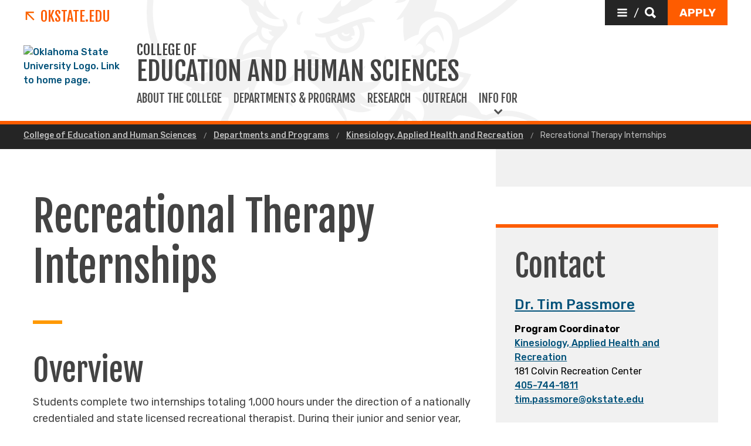

--- FILE ---
content_type: text/html; charset=UTF-8
request_url: https://education.okstate.edu/departments-programs/kinesiology-applied-health-recreation/recreational-therapy-internships.html
body_size: 10145
content:
<!DOCTYPE HTML><html lang="en">
   <head>
      <title>Recreational Therapy Internships | Oklahoma State University </title>
      <meta charset="UTF-8">
      <meta name="viewport" content="width=device-width, initial-scale=1">
      <meta name="Description" content="Recreational Therapy Internships">
      <meta name="Keywords" content="Recreational Therapy Internships">
      <meta property="og:image" content="">
      <meta property="og:image:secure_url" content="">
      <meta property="og:title" content="Recreational Therapy Internships - Oklahoma State University">
      <meta property="og:url" content="https://education.okstate.edu/departments-programs/kinesiology-applied-health-recreation/recreational-therapy-internships.html">
      <meta property="og:description" content="Recreational Therapy Internships">
      <meta property="og:site_name" content="">
      <meta property="og:type" content="website">
      <meta property="article:published_time" content="2021-03-09T21:03:45.495Z">
      <meta property="og:locale" content="en_us">
      <meta property="fb:admins" content="">
      <meta property="fb:app_id" content="1390635147893160">
      <meta property="twitter:card" content="summary_large_image">
      <meta property="twitter:url" content="https://education.okstate.edu/departments-programs/kinesiology-applied-health-recreation/recreational-therapy-internships.html">
      <meta property="twitter:title" content="Recreational Therapy Internships">
      <meta property="twitter:description" content="Recreational Therapy Internships">
      <meta property="twitter:image" content="">
      <meta property="twitter:image:alt" content="">
      <meta property="twitter:creator" content="">
      <meta property="twitter:site" content="">
      
<meta http-equiv="X-UA-Compatible" content="IE=edge" />
<!--favicos-->
<link
  rel="apple-touch-icon-precomposed"
  sizes="144x144"
  href="https://omni.okstate.edu/_resources_global/pattern-lab-v1/favicons/apple-touch-icon-144x144.png"
/>
<link
  rel="apple-touch-icon-precomposed"
  sizes="152x152"
  href="https://omni.okstate.edu/_resources_global/pattern-lab-v1/favicons/apple-touch-icon-152x152.png"
/>
<link
  rel="icon"
  type="image/png"
  href="https://omni.okstate.edu/_resources_global/pattern-lab-v1/favicons/favicon-32x32.png"
  sizes="32x32"
/>
<link
  rel="icon"
  type="image/png"
  href="https://omni.okstate.edu/_resources_global/pattern-lab-v1/favicons/favicon-16x16.png"
  sizes="16x16"
/>
<link
  rel="shortcut icon"
  href="//omni.okstate.edu/_resources_global/pattern-lab-v1/favicons/favicon.ico"
/>

<!-- Styles -->

<link
  rel="stylesheet"
  href="https://omni.okstate.edu/_resources_global/pattern-lab-v1/css/style.css?1762203914"
  media="all"
/>

<!-- Fonts -->
<link rel="preconnect" href="https://fonts.googleapis.com" />
<link
  rel="preconnect"
  href="https://fonts.gstatic.com"
  crossorigin="anonymous"
/>
<link
  href="https://fonts.googleapis.com/css2?family=Fjalla+One&amp;family=Open+Sans:ital,wght@0,400;0,700;1,400;1,700&amp;family=Raleway:ital,wght@0,300;0,400;0,700;1,300;1,400;1,700&amp;family=Roboto:ital,wght@0,100;0,300;0,400;0,500;0,700;0,900;1,100;1,300;1,400;1,500;1,700;1,900&amp;family=Rubik:wght@300;400;500;700;900&amp;display=swap"
  rel="preload"
  as="style"
/>

<link
  rel="stylesheet"
  href="https://fonts.googleapis.com/css2?family=Fjalla+One&amp;family=Open+Sans:ital,wght@0,400;0,700;1,400;1,700&amp;family=Raleway:ital,wght@0,300;0,400;0,700;1,300;1,400;1,700&amp;family=Roboto:ital,wght@0,100;0,300;0,400;0,500;0,700;0,900;1,100;1,300;1,400;1,500;1,700;1,900&amp;family=Rubik:wght@300;400;500;700;900&amp;display=swap"
  media="print"
  onload="this.media='all'"
/>

<noscript>
  <link
    rel="stylesheet"
    href="https://fonts.googleapis.com/css2?family=Fjalla+One&amp;family=Open+Sans:ital,wght@0,400;0,700;1,400;1,700&amp;family=Raleway:ital,wght@0,300;0,400;0,700;1,300;1,400;1,700&amp;family=Roboto:ital,wght@0,100;0,300;0,400;0,500;0,700;0,900;1,100;1,300;1,400;1,500;1,700;1,900&amp;family=Rubik:wght@300;400;500;700;900&amp;display=swap"
  />
</noscript>

<!-- Scripts -->

<script
  src="https://cdnjs.cloudflare.com/ajax/libs/jquery/3.6.1/jquery.min.js"
  defer
></script>
<script
  src="https://unpkg.com/jarallax@1.10.7/dist/jarallax.min.js"
  defer
></script>
<script
  src="https://unpkg.com/jarallax@1.10.7/dist/jarallax-video.min.js"
  defer
></script>
<script
  src="https://unpkg.com/jarallax@1.10.7/dist/jarallax-element.min.js"
  defer
></script>

<script
  src="https://omni.okstate.edu/_resources_global/pattern-lab-v1/js/omniupdate.js"
  defer
></script>
      <link rel="canonical" href="https://education.okstate.edu/departments-programs/kinesiology-applied-health-recreation/recreational-therapy-internships.html">
   </head>
   <body class="no-js show_back_to_top"><a href="#main-content" id="skip-nav-link" role="button" class="button skip-nav">Skip to main content</a>
      <header class="main-header--dark main-header--dark--alternate">
   <div class="main-header--dark__top-stripe"></div>
   <div class="main-header--dark__bg">
      <div class="main-header--dark__bg-image"></div>
   </div>
   <div class="main-header--dark__parent-links"><a class="main-nav__logo__link main-nav__parent-link" href="https://go.okstate.edu/">
         <div class="osu-logo"><img src="https://omni.okstate.edu/_resources_global/pattern-lab-v1/images/logo-vertical.svg" alt="OSU logo"></div>
         <div class="arrow-icon"><svg xmlns:xlink="http://www.w3.org/1999/xlink" role="img" class="icon" aria-hidden="true">
               <use xlink:href="#design--link-arrow"></use></svg>
            </div>
         <div>OKState.edu</div></a></div>
   <div class="main-header--dark__quickerlinks"></div>
   <div class="main-header--dark__secondary-buttons"><a href="#" role="button" class="button button--dark quicklinks-toggle" id="quicklinks-toggle">
         <div class="open-quicklinks"><svg xmlns:xlink="http://www.w3.org/1999/xlink" role="img" class="icon" aria-hidden="true">
               <use xlink:href="#design--menu-white"></use></svg>
            <div class="quicklinks-toggle-label">
               <div class="show-for-sr">Quicklinks</div>
               <div>/</div>
               <div class="show-for-sr">Search</div>
            </div><svg xmlns:xlink="http://www.w3.org/1999/xlink" role="img" class="icon" aria-hidden="true">
               <use xlink:href="#design--search-white"></use></svg>
            </div></a>
									<a href="https://go.okstate.edu/apply/" role="button"  class="button" id="apply-button"><span>Apply</span></a>								</div>
   <div class="main-header--dark__quicklinks-dropdown">
      <div class="main-nav-utility__container main-header--dark__quicklinks-dropdown__collapse">
         <div class="main-nav-utility__close-button"><a href="#" class="" id="utility-toggle"><span>Close</span><svg xmlns:xlink="http://www.w3.org/1999/xlink" role="img" class="icon" aria-hidden="true">
                  <use xlink:href="#design--nav-close"></use></svg></a></div>
         <div class="main-nav-utility__search">
            <div class="main-nav-search">
               <h2 class="main-nav-utility__heading">Search</h2>
               											<form class="search-bar" id="main-nav-search-form" action="https://search.okstate.edu">
<div class="search-bar__form">
<div class="input-group">
<input class="input-group-field" type="text" placeholder="Find what you're looking for..." name="q" id="site-search-input">					
<input id="site-search-url" type="hidden" name="site" value="https://education.okstate.edu/">
<div class="input-group-button">
<label for="site-search-input" class="show-for-sr">Search this site</label>
<input type="submit" class="button" value="Search" id="site-search">
</div>
</div>
</div><fieldset>
<legend class="show-for-sr">Search</legend>
<ul>
<li><label for="siteSearchRadio"><input id="siteSearchRadio" name="radio" type="radio" class="radio" data-results_page="https://search.okstate.edu" checked="checked">Search this site</label></li>
<li><label for="osuSearchRadio"><input id="osuSearchRadio" name="radio" type="radio" class="radio">All of Oklahoma State University</label></li>
</ul>
</fieldset></form>										
               <div class="link-group main-nav-search__links">
													<a href="https://directory.okstate.edu" class="">Directory</a><a href="https://go.okstate.edu/about-osu/a-z-index.html" class="">A-Z Site Index</a>												</div>
            </div>
         </div>
         <div class="main-nav-utility__quicklinks">
            <div class="main-nav-quicklinks">
               <h2 class="main-nav-quicklinks__heading">Quicklinks</h2>
               <div class="main-nav-quicklinks__container">
                  <div class="main-nav-quicklinks__column">
                     <h3 class="main-nav-quicklinks__links-headline">Logins</h3>
                     <ul class="link-group main-nav-quicklinks__links">
															<li><a href="https://my.okstate.edu" class="">myOKSTATE</a></li><li><a href="https://go.okstate.edu/email/" class="">Email</a></li><li><a href="https://okey.okstate.edu" class="">O-Key Account</a></li><li><a href="https://canvas.okstate.edu/" class="">Canvas</a></li>														</ul>
                  </div>
                  <div class="main-nav-quicklinks__column">
                     <h3 class="main-nav-quicklinks__links-headline">Academic Schedule</h3>
                     <ul class="link-group main-nav-quicklinks__links">
															<li><a href="https://registrar.okstate.edu/Academic-Calendar" class="">Academic Calendar</a></li><li><a href="http://catalog.okstate.edu/" class="">Catalog</a></li><li><a href="https://studentregistrationssb.okstate.edu/StudentRegistrationSsb/ssb/term/termSelection?mode=search&mepCode=OSU" class="">Class Schedule</a></li><li><a href="https://registrar.okstate.edu" class="">Registrar</a></li>														</ul>
                  </div>
                  <div class="main-nav-quicklinks__column">
                     <h3 class="main-nav-quicklinks__links-headline">Places & Departments</h3>
                     <ul class="link-group main-nav-quicklinks__links">
															<li><a href="https://universitystore.okstate.edu/" class="">Bookstore</a></li><li><a href="https://bursar.okstate.edu" class="">Bursar</a></li><li><a href="https://it.okstate.edu/" class="">IT Helpdesk</a></li><li><a href="https://library.okstate.edu" class="">Library</a></li><li><a href="https://parking.okstate.edu" class="">Parking & Transit</a></li><li><a href="https://union.okstate.edu" class="">Student Union</a></li>														</ul>
                  </div>
                  <div class="main-nav-quicklinks__column">
                     <h3 class="main-nav-quicklinks__trending-headline"><svg xmlns:xlink="http://www.w3.org/1999/xlink" role="img" class="icon" aria-hidden="true">
                           <use xlink:href="#design--bolt-ltorange"></use></svg>
                        Trending Now</h3>
                     <div class="main-nav-quicklinks__trending-links">
                        <div class="link-group">
																<a href="https://reslife.okstate.edu/registration/dates-deadlines/" class="">Reslife Dates and Deadlines</a><a href="https://events.okstate.edu" class="">OSU Events</a><a href="https://map.okstate.edu/?id=1842" class="">Campus Map</a>															</div>
                     </div>
                  </div>
               </div>
            </div>
         </div>
         <div class="main-nav-utility__footer-button"><a href="#" tabindex="-1" class="back-to-top"><span class="show-for-sr">Go back to top of page</span><svg xmlns:xlink="http://www.w3.org/1999/xlink" role="img" class="icon" aria-hidden="true">
                  <use xlink:href="#design--back-to-top"></use></svg></a></div>
      </div>
   </div>
   <div class="main-header--dark__logo"><a href="https://go.okstate.edu/">
									<img src="https://digitalassets.okstate.edu/m/5edd2b756cf31c9c/original/Logo-Web-Ready.svg" alt="Oklahoma State University Logo. Link to home page."/>								</a></div>
   <div class="main-header--dark__title"><a href="/">
         <h1 role="presentation">
            <div class="main-nav__superhead">College of</div>
            <div>Education and Human Sciences</div>
         </h1></a></div>
   <div class="main-header--dark__mobile-nav-toggle"><a href="#" class="open-toggle"><svg xmlns:xlink="http://www.w3.org/1999/xlink" role="img" class="icon" aria-hidden="true">
            <use xlink:href="#design--menu-icon"></use></svg><span class="show-for-sr">Open Main Menu</span></a><a href="#" class="close-toggle"><svg xmlns:xlink="http://www.w3.org/1999/xlink" role="img" class="icon" aria-hidden="true">
            <use xlink:href="#design--close-nav"></use></svg><span class="show-for-sr">Close Main Menu</span></a></div>
   <div class="main-header--dark__main-nav">
      <div class="main-nav__links"><a class="main-nav__link" href="/about/index.html">
            						About the college
            					</a> 
         				<a class="main-nav__link" href="/departments-programs/index.html">
            						Departments &amp; Programs
            					</a> 
         				<a class="main-nav__link" href="/research/index.html">
            						Research
            					</a> 
         				<a class="main-nav__link" href="/outreach/index.html">
            						Outreach
            					</a> 
         				
         <div class="dropdown-nav dropdown-alternate"><a href="#" class="main-nav__link main-nav__link--dropdown" data-dropdown-link="alternate">
               <div>Info for</div></a><ul class="dropdown-alternate__nav" data-dropdown-nav="alternate" data-dropdown-active="false">
               <li><a href="/undergraduate-students/index.html" class="main-nav__link">Undergraduate Students</a></li>
               <li><a href="/graduate-students/index.html" class="main-nav__link">Graduate Students</a></li>
               <li><a href="/faculty-staff-resources/index.html" class="main-nav__link">Faculty and Staff</a></li>
               <li><a href="/alumni/index.html" class="main-nav__link">Alumni</a></li>
            </ul>
         </div>
      </div>
   </div>
   <div class="main-header--dark__mobile-nav">
      <div class="main-header--dark__mobile-nav__collapse">
         <div class="tabs-content" data-tabs-content="tabs">
            <div class="tabs-panel main-nav-mobile-tabs__panel is-active" id="panel1">
               <div class="main-nav__links"><a class="main-nav__link" href="/about/index.html">
                     						About the college
                     					</a> 
                  				<a class="main-nav__link" href="/departments-programs/index.html">
                     						Departments &amp; Programs
                     					</a> 
                  				<a class="main-nav__link" href="/research/index.html">
                     						Research
                     					</a> 
                  				<a class="main-nav__link" href="/outreach/index.html">
                     						Outreach
                     					</a> 
                  				
                  <div class="dropdown-nav dropdown-alternate"><a href="#" class="main-nav__link main-nav__link--dropdown" data-dropdown-link="alternate">Info for</a><ul class="dropdown-alternate__nav" data-dropdown-nav="alternate" data-dropdown-active="false">
                        <li><a href="/undergraduate-students/index.html" class="main-nav__link">Undergraduate Students</a></li>
                        <li><a href="/graduate-students/index.html" class="main-nav__link">Graduate Students</a></li>
                        <li><a href="/faculty-staff-resources/index.html" class="main-nav__link">Faculty and Staff</a></li>
                        <li><a href="/alumni/index.html" class="main-nav__link">Alumni</a></li>
                     </ul>
                  </div>
									<a href="https://go.okstate.edu/apply/" role="button"  class="main-nav__button" id="apply-button">Apply</a>								</div>
            </div>
         </div>
         <div class="mobile-search-quicklinks">
            <div class="mobile-nav-utility__container ">
               <div class="main-nav-utility__search">
                  <div class="main-nav-search">
                     <h2 class="main-nav-utility__heading">Search</h2>
                     											<form class="search-bar" id="main-nav-search-form" action="https://search.okstate.edu">
<div class="search-bar__form">
<div class="input-group">
<input class="input-group-field" type="text" placeholder="Find what you're looking for..." name="q" id="site-search-input">					
<input id="site-search-url" type="hidden" name="site" value="https://education.okstate.edu/">
<div class="input-group-button">
<label for="site-search-input" class="show-for-sr">Search this site</label>
<input type="submit" class="button" value="Search" id="site-search">
</div>
</div>
</div><fieldset>
<legend class="show-for-sr">Search</legend>
<ul>
<li><label for="siteSearchRadio"><input id="siteSearchRadio" name="radio" type="radio" class="radio" data-results_page="https://search.okstate.edu" checked="checked">Search this site</label></li>
<li><label for="osuSearchRadio"><input id="osuSearchRadio" name="radio" type="radio" class="radio">All of Oklahoma State University</label></li>
</ul>
</fieldset></form>										
                     <div class="link-group main-nav-search__links">
													<a href="https://directory.okstate.edu" class="">Directory</a><a href="https://go.okstate.edu/about-osu/a-z-index.html" class="">A-Z Site Index</a>												</div>
                  </div>
               </div>
               <div class="main-nav-utility__quicklinks">
                  <div class="main-nav-quicklinks">
                     <h2 class="main-nav-quicklinks__heading">Quicklinks</h2>
                     <div class="main-nav-quicklinks__container">
                        <div class="main-nav-quicklinks__column">
                           <h3 class="main-nav-quicklinks__links-headline">Logins</h3>
                           <ul class="link-group main-nav-quicklinks__links">
															<li><a href="https://my.okstate.edu" class="">myOKSTATE</a></li><li><a href="https://go.okstate.edu/email/" class="">Email</a></li><li><a href="https://okey.okstate.edu" class="">O-Key Account</a></li><li><a href="https://canvas.okstate.edu/" class="">Canvas</a></li>														</ul>
                        </div>
                        <div class="main-nav-quicklinks__column">
                           <h3 class="main-nav-quicklinks__links-headline">Academic Schedule</h3>
                           <ul class="link-group main-nav-quicklinks__links">
															<li><a href="https://registrar.okstate.edu/Academic-Calendar" class="">Academic Calendar</a></li><li><a href="http://catalog.okstate.edu/" class="">Catalog</a></li><li><a href="https://studentregistrationssb.okstate.edu/StudentRegistrationSsb/ssb/term/termSelection?mode=search&mepCode=OSU" class="">Class Schedule</a></li><li><a href="https://registrar.okstate.edu" class="">Registrar</a></li>														</ul>
                        </div>
                        <div class="main-nav-quicklinks__column">
                           <h3 class="main-nav-quicklinks__links-headline">Places & Departments</h3>
                           <ul class="link-group main-nav-quicklinks__links">
															<li><a href="https://universitystore.okstate.edu/" class="">Bookstore</a></li><li><a href="https://bursar.okstate.edu" class="">Bursar</a></li><li><a href="https://it.okstate.edu/" class="">IT Helpdesk</a></li><li><a href="https://library.okstate.edu" class="">Library</a></li><li><a href="https://parking.okstate.edu" class="">Parking & Transit</a></li><li><a href="https://union.okstate.edu" class="">Student Union</a></li>														</ul>
                        </div>
                        <div class="main-nav-quicklinks__column">
                           <h3 class="main-nav-quicklinks__trending-headline"><svg xmlns:xlink="http://www.w3.org/1999/xlink" role="img" class="icon" aria-hidden="true">
                                 <use xlink:href="#design--bolt-ltorange"></use></svg>
                              Trending Now</h3>
                           <div class="main-nav-quicklinks__trending-links">
                              <div class="link-group">
																<a href="https://reslife.okstate.edu/registration/dates-deadlines/" class="">Reslife Dates and Deadlines</a><a href="https://events.okstate.edu" class="">OSU Events</a><a href="https://map.okstate.edu/?id=1842" class="">Campus Map</a>															</div>
                           </div>
                        </div>
                     </div>
                  </div>
               </div>
               <div class="main-nav-utility__footer-button"><a href="#" tabindex="-1" class="back-to-top"><span class="show-for-sr">Go back to top of page</span><svg xmlns:xlink="http://www.w3.org/1999/xlink" role="img" class="icon" aria-hidden="true">
                        <use xlink:href="#design--back-to-top"></use></svg></a></div>
            </div>
         </div>
      </div>
   </div>
</header><main class="main " id="main-content">
         <nav aria-label="Breadcrumb" class="breadcrumbs">
            <div class="breadcrumbs__container">
               <ul>
                  <li><a href="https://education.okstate.edu/"> College of Education and Human Sciences </a></li>
                  <li><a href="https://education.okstate.edu/departments-programs/"> Departments and Programs </a></li>
                  <li><a href="https://education.okstate.edu/departments-programs/kinesiology-applied-health-recreation/"> Kinesiology, Applied Health and Recreation </a></li>
                  <li><a href="recreational-therapy-internships.html" aria-current="page"> Recreational Therapy Internships </a></li>
               </ul>
            </div>
         </nav>
         		
         		
         	
         <div class="page-section">
            <div class="page-section__container">
               <div class="with-sidebar with-sidebar--inverted">
                  <aside class="with-sidebar__sidebar">
                     		<!-- OU Search Ignore Start Here -->
                     <nav class="side-nav hidden">
                        <div class="side-nav__header"><span><svg xmlns:xlink="http://www.w3.org/1999/xlink" role="img" class="icon" aria-hidden="true">
                                 <use xlink:href="#design--link-arrow"></use></svg></span> 
                           				</div>
                        <div class="side-nav__body"><ul></ul></div>
                     </nav>
                     <!-- OU Search Ignore End Here -->
                     <div class="gray-box gray-box--contact">
                        <h2>
                           Contact
                           </h2>
                        <p>
                           
                           </p>
                        <address class="contact"><a class="link--featured-secondary" href="https://directory.okstate.edu/index.php/module/Default/action/ViewPerson?dirkey=98276&amp;campus=1"> Dr. Tim Passmore </a><strong>Program Coordinator</strong><a href="/departments-programs/kinesiology-applied-health-recreation/index.html"><span id="profile-department">Kinesiology, Applied Health and Recreation</span></a><span>181 Colvin Recreation Center</span><a href="tel:405-744-1811">405-744-1811</a><a href="mailto:tim.passmore@okstate.edu">tim.passmore@okstate.edu</a></address>
                     </div>
                  </aside>
                  <div class="with-sidebar__main"><span class="superhead superhead--orange"></span><h1>Recreational Therapy Internships</h1>
                     
                     <hr class="separator">
                     
                     <h2>Overview</h2>
                     
                     <p>Students complete two internships totaling 1,000 hours under the direction of a nationally
                        credentialed and state licensed recreational therapist. During their junior and senior
                        year, students work closely with site recreational therapists to conduct assessments,
                        develop treatment plans, deliver interventions and report during treatment team meetings.
                        Internship sites may include behavioral health or psychiatric treatment facilities,
                        physical rehabilitation facilities, home-health settings, public schools, private
                        practice or community-based facilities.</p>
                     
                     <p>&nbsp;</p>
                     
                     <h2>Past Internship Sites</h2>
                     
                     <p>&nbsp;</p>
                     
                     <h3>Acadia Health Care: Vantage Point (Fayetteville, Arkansas)</h3>
                     
                     <p>&nbsp;</p>
                     
                     <ul class="accordion" data-accordion="" data-allow-all-closed="true" data-multi-expand="true">
                        <li class="accordion-item" data-accordion-item=""><a href="#" class="accordion-title">Interventions Used</a><div class="accordion-content" data-tab-content="">
                              
                              <ul>
                                 
                                 <li>Health and fitness</li>
                                 
                                 <li>Trust</li>
                                 
                                 <li>Self-esteem building</li>
                                 
                                 <li>Anger management</li>
                                 
                                 <li>Problem solving</li>
                                 
                                 <li>Social interaction</li>
                                 
                                 <li>Relaxation</li>
                                 
                                 <li>Team building</li>
                                 
                                 <li>Self-expression</li>
                                 
                                 <li>Stress management</li>
                                 
                                 <li>Education/teaching</li>
                                 </ul>
                              </div>
                        </li>
                        <li class="accordion-item" data-accordion-item=""><a href="#" class="accordion-title">Most Common Diagnoses</a><div class="accordion-content" data-tab-content="">
                              
                              <p>Every patient receives therapeutic recreation at least five times a week.</p>
                              
                              <ul>
                                 
                                 <li>Geriatric population: psychosis, dementia and combative behaviors.</li>
                                 
                                 <li>Adult population: substance abuse, detox, suicidal ideation and depression.</li>
                                 
                                 <li>Acute adolescent population: suicidal ideation, homicidal ideation and depression.</li>
                                 
                                 <li>Sub-acute adolescent population: suicidal ideation, homicidal ideation and depression.</li>
                                 
                                 <li>Children population: oppositional defiance disorder and aggressive behaviors.</li>
                                 </ul>
                              </div>
                        </li>
                     </ul>
                     
                     <p>&nbsp;</p>
                     
                     <h3>St. Anthony's Hospital: Behavioral Health Unit (Edmond, Oklahoma)</h3>
                     
                     <ul class="accordion" data-accordion="" data-allow-all-closed="true" data-multi-expand="true">
                        <li class="accordion-item" data-accordion-item=""><a href="#" class="accordion-title">Types of Therapy Offered</a><div class="accordion-content" data-tab-content="">
                              
                              <p><strong>Group Therapy</strong></p>
                              
                              <ul>
                                 
                                 <li>Expressive: Focus on emotions felt in different situations.&nbsp;</li>
                                 
                                 <li>Rehab: Focus is to educate residents about a certain skill set</li>
                                 
                                 <li>Discharge planning: Focus is to prepare residents for life after program</li>
                                 </ul>
                              
                              <p><strong>Individual Therapy</strong>: The focus of this treatment is the patient and meeting his or her needs during admission.</p>
                              
                              <p>&nbsp;</p>
                              
                              <p><strong>Family Therapy</strong>: The focus is on incorporating the resident’s family into treatment and addressing
                                 any issues within the family.</p>
                              </div>
                        </li>
                        <li class="accordion-item" data-accordion-item=""><a href="#" class="accordion-title">Advice for Junior Interns</a><div class="accordion-content" data-tab-content="">
                              
                              <ul>
                                 
                                 <li>Visit other populations that are different from yours.</li>
                                 
                                 <li>Observe other recreational therapy styles of conducting group.</li>
                                 
                                 <li>Be confident in your skills learned from coursework.</li>
                                 
                                 <li>Be grateful at all times.</li>
                                 
                                 <li>Remember there is an opportunity in every situation, but it is up to you to make the
                                    most of it.</li>
                                 </ul>
                              </div>
                        </li>
                     </ul>
                     
                     <p>&nbsp;</p>
                     
                     <h3>Salem Medical Center (Salem, Virginia)</h3>
                     
                     <ul class="accordion" data-accordion="" data-allow-all-closed="true" data-multi-expand="true">
                        <li class="accordion-item" data-accordion-item=""><a href="#" class="accordion-title">Overview</a><div class="accordion-content" data-tab-content="">
                              
                              <ul>
                                 
                                 <li>Medical center that provides services to American veterans.</li>
                                 
                                 <li>Services and treatments include long-term care, psychiatric, PTSD, substance abuse,
                                    etc.</li>
                                 </ul>
                              </div>
                        </li>
                     </ul>
                  </div>
               </div>
            </div>
         </div>
      </main>
      <aside class="department-footer" title="department-footer">
   <div class="department-footer__container ">
      <div class="three-columns ">
         <div class="three-columns__left">
            <h3 class="department-footer__headline">School of Kinesiology, Applied Health and Recreation</h3>
         </div>
         <div class="three-columns__center">
            <div class="alternate-address">
               <div class="alternate-address__location">
                  					180 Colvin Center<br>
                  					Oklahoma State University<br>
                  				Stillwater, OK 74078 <a href="https://goo.gl/maps/bLBF7MqVA7s31nm69" class="department-footer__link">(map)</a><br></div>
               <div class="alternate-address__links"><a href="tel:4057449337" class="department-footer__link">405-744-9337</a> | <a href="mailto:sherri.longan@okstate.edu" class="department-footer__link">Contact Us</a></div>
            </div>
         </div>
         <div class="three-columns__right">
            <h3 class="department-footer__subheading">&nbsp;</h3>
            <div class="social-media-nav"></div>
         </div>
      </div>
   </div>
</aside>      <nav class="sticky-link-back-to-top-container" style="margin-right: 1rem; right: 0px">
         <div class="back-to-top-parent"><a href="#top" class="sg-standalone link--back-to-top "><svg xmlns:xlink="http://www.w3.org/1999/xlink" role="img" class="icon" aria-hidden="true">
                  <use xlink:href="#design--arrow-up"></use></svg> Back To Top</a></div>
      </nav>
      <footer class="main-footer main-footer--long-headline" title="main-footer">
   <div class="main-footer__container alternate">
      <div class="main-footer__nav">
         <div class="two-columns ">
            <div class="two-columns__left">
               <div class="main-footer__headline alternate-headline">
                  <h2>College&nbsp;of Education and Human Sciences</h2>
               </div>
               <div class="two-columns ">
                  <div class="two-columns__left">
                     <p><img class="lazy-load-img" src="[data-uri]" data-lazy-img="/site-files/images/hs-statue2.jpg" alt="Statue of Nancy Randolph Davis" width="873" height="457"></p>
                     <p style="text-align: center;">&nbsp;</p>
                     <p style="text-align: center;"><span style="font-size: 0.75em;"><a href="/about/nancy-randolph-davis.html">About Nancy Randolph Davis</a></span></p>
                  </div>
                  <div class="two-columns__right"><a href="https://go.okstate.edu" class="main-footer__link">Oklahoma State University</a><div class="alternate-address">
                        				106 Nancy Randolph Davis<br>
                        				Oklahoma State University<br>
                        			Stillwater, OK 74078 <a href="https://goo.gl/maps/aJL1unybG942" class="main-footer__link">(map)</a><br><a href="tel:4057445053" class="main-footer__link">(405) 744-5053</a> | <a href="mailto:contact.ehs@okstate.edu?subject=" class="main-footer__link">Contact Us</a></div>
                  </div>
               </div>
            </div>
            <div class="two-columns__right">
               <div class="main-footer__headline">
                  <h2>Follow&nbsp;us!</h2>
               </div>
               <div class="link-group main-footer__inline-links"><a href="https://directory.okstate.edu/index.php/module/Default/action/ViewDepartment?id=663">Directory</a><a href="https://news.okstate.edu/colleges/college-of-education-and-human-sciences/index.html">News</a><a href="https://calendar.okstate.edu">Events</a><a href="mailto:contact.ehs@okstate.edu?subject=">Newsletter Signup</a><a href="https://www.youtube.com/@osucollegeofeducationandhu5374">YouTube</a></div><a class="main-footer__link" href="/faculty-staff-resources/marketing-communications/social-media.html">
                  			Social Media Directory
                  		</a><div class="social-media-nav"><a href="https://www.facebook.com/okstateEHS/"><span class="show-for-sr">Facebook</span><svg xmlns:xlink="http://www.w3.org/1999/xlink" role="img" class="icon" aria-hidden="true">
                        <use xlink:href="#social--facebook-white"></use></svg></a> 
                  			<a href="https://twitter.com/okstate_ehs"><span class="show-for-sr">Twitter</span><svg xmlns:xlink="http://www.w3.org/1999/xlink" role="img" class="icon" aria-hidden="true">
                        <use xlink:href="#social--twitter-white"></use></svg></a> 
                  			<a href="https://instagram.com/okstate_ehs"><span class="show-for-sr">Instagram</span><svg xmlns:xlink="http://www.w3.org/1999/xlink" role="img" class="icon" aria-hidden="true">
                        <use xlink:href="#social--instagram-white"></use></svg></a> 
                  			<a href="https://www.youtube.com/@osucollegeofeducationandhu5374"><span class="show-for-sr">YouTube</span><svg xmlns:xlink="http://www.w3.org/1999/xlink" role="img" class="icon" aria-hidden="true">
                        <use xlink:href="#social--youtube-white"></use></svg></a> 
                  			</div>
            </div>
         </div>
      </div>
      <div class="main-footer__ribbon">
   <div class="one-column ">
      <div class="one-column__col">
         <nav class="utility-nav" aria-label="Footer Utility Navigation"><a href="https://go.okstate.edu/" class="logo--footer alternate"><img alt="OSU Logo" src="https://digitalassets.okstate.edu/m/5edd2b756cf31c9c/original/Logo-Web-Ready.svg?io=transform:fit,width:2500&amp;quality=80"></a><a href="https://go.okstate.edu/" class="link--footer-alternate-osu"><span><svg xmlns:xlink="http://www.w3.org/1999/xlink" role="img" class="icon" aria-hidden="true">
                     <use xlink:href="#design--link-arrow"></use></svg></span>Oklahoma State University</a><div class="link-group main-footer__inline-links larger-links"><a href="http://maps.okstate.edu/" class="hide-for-external">Campus &amp; Parking Maps</a><a href="https://go.okstate.edu/about-osu/institutions.html" class="hide-for-external">All OSU Institutions</a><a href="http://jobs.okstate.edu/" class="hide-for-external">Careers @ OSU</a><a href="http://hireosugrads.com/" class="hide-for-external">Hire OSU Grads</a></div><span class="copyright"><span id="directedit">©</span> <script>var year = new Date();document.write(year.getFullYear());</script> Oklahoma State University. All rights reserved.</span><div class="link-group main-footer__inline-links alternate"><a href="https://accessibility.okstate.edu/" class="">Accessibility Services</a><a href="https://safety.okstate.edu" class="">Campus Safety</a><a href="https://community.okstate.edu" class="">Access &amp; Community Impact</a><a href="https://eeo.okstate.edu/" class="">EEO Statement</a><a href="https://secure.ethicspoint.com/domain/media/en/gui/10933/index.html" class="">Ethics Point</a><a href="https://go.okstate.edu/tos/privacy.html" class="">Privacy Notice</a><a href="https://go.okstate.edu/tos/" class="">Terms of Service</a><a href="https://trademarks.okstate.edu/" class="">Trademarks</a></div>
         </nav>
      </div>
   </div>
</div></div>
</footer><div id='SPRITELOADER_pageSprites' class='hide embedded-sprites'><svg xmlns='http://www.w3.org/2000/svg' xmlns:xlink='http://www.w3.org/1999/xlink'><symbol id="design--link-arrow" xmlns="http://www.w3.org/2000/svg" viewBox="0 0 17 17"><path d="M14.337 16.746l1.858-1.858L4.691 3.384l10.575-.045V.685H.134v15.132l2.699.044V5.242z" fill="#FA6400" stroke="none" stroke-width="1" fill-rule="evenodd"/></symbol><symbol id="design--menu-white" xmlns="http://www.w3.org/2000/svg" viewBox="0 0 1792 1792"><path fill="#fff" d="M1664 1344v128q0 26-19 45t-45 19H192q-26 0-45-19t-19-45v-128q0-26 19-45t45-19h1408q26 0 45 19t19 45zm0-512v128q0 26-19 45t-45 19H192q-26 0-45-19t-19-45V832q0-26 19-45t45-19h1408q26 0 45 19t19 45zm0-512v128q0 26-19 45t-45 19H192q-26 0-45-19t-19-45V320q0-26 19-45t45-19h1408q26 0 45 19t19 45z"/></symbol><symbol id="design--search-white" xmlns="http://www.w3.org/2000/svg" viewBox="0 0 16 16"><path d="M15.875 13.458c.194.195.194.39 0 .584l-1.792 1.833a.45.45 0 01-.333.125.4.4 0 01-.292-.125l-3.5-3.583c-1.055.639-2.166.958-3.333.958-1.806 0-3.361-.646-4.667-1.938C.653 10.021 0 8.459 0 6.625c0-1.833.653-3.396 1.958-4.688C3.264.647 4.82 0 6.625 0c1.806 0 3.354.646 4.646 1.938 1.292 1.291 1.937 2.854 1.937 4.687 0 1.167-.291 2.25-.875 3.25l3.542 3.583zM9.458 3.792c-.777-.806-1.722-1.209-2.833-1.209-1.111 0-2.062.396-2.854 1.188-.792.792-1.188 1.743-1.188 2.854s.396 2.062 1.188 2.854c.792.792 1.743 1.188 2.854 1.188s2.056-.396 2.833-1.188a3.927 3.927 0 001.167-2.854c0-1.111-.389-2.056-1.167-2.833z" fill="#FFF" stroke="none" stroke-width="1" fill-rule="evenodd"/></symbol><symbol id="design--nav-close" xmlns="http://www.w3.org/2000/svg" viewBox="0 0 15 15"><path d="M14.206 12.044c.1.1.15.223.15.373 0 .149-.05.273-.15.372l-1.417 1.38c-.099.1-.21.15-.335.15a.506.506 0 01-.373-.15L7.196 9.284 2.312 14.17c-.1.1-.212.15-.336.15a.506.506 0 01-.373-.15l-1.417-1.38a.506.506 0 01-.149-.372c0-.15.05-.274.15-.373l4.921-4.885L.186 2.312c-.248-.249-.248-.497 0-.746L1.566.15C1.716.05 1.84 0 1.94 0c.15 0 .273.05.373.15l4.884 4.846L12.081.15c.15-.1.273-.149.373-.149.149 0 .273.05.373.15l1.38 1.416c.248.249.248.485 0 .709L9.283 7.122l4.922 4.922z" fill="currentColor" stroke="none" stroke-width="1" fill-rule="evenodd"/></symbol><symbol id="design--bolt-ltorange" xmlns="http://www.w3.org/2000/svg" viewBox="0 0 17 23"><path d="M0 13.143L11.9 0 9.19 9.857H17L5.1 23l2.71-9.857z" fill="#F90" stroke="none" stroke-width="1" fill-rule="evenodd"/></symbol><symbol id="design--back-to-top" xmlns="http://www.w3.org/2000/svg" viewBox="0 0 40 40"><g stroke="none" stroke-width="1" fill="none" fill-rule="evenodd"><path fill="#FA6400" d="M0 0h40v40H0z"/><path fill="#FFF" d="M12.5 26.18l-2.32-2.36 10-10 10 10-2.36 2.36-7.64-7.68z"/></g></symbol><symbol id="design--menu-icon" xmlns="http://www.w3.org/2000/svg" viewBox="0 0 31 37"><g stroke="none" stroke-width="1" fill="none" fill-rule="evenodd"><path d="M1 0h29.25v3.276H1V0zm0 11.349V8.151h29.25v3.198H1zM1 19.5v-3.276h29.25V19.5H1z" fill="#FA6400"/><text font-family="Rubik-Medium, Rubik" font-size="11" font-weight="400" fill="#5E5E5E"><tspan x="0" y="36">MENU</tspan></text></g></symbol><symbol id="design--close-nav" xmlns="http://www.w3.org/2000/svg" viewBox="0 0 35 37"><g stroke="none" stroke-width="1" fill="none" fill-rule="evenodd"><text font-family="Rubik-Medium, Rubik" font-size="11" font-weight="400" fill="#5E5E5E"><tspan x="0" y="36">CLOSE</tspan></text><path d="M27.5 1.977L19.727 9.75l7.773 7.773-1.977 1.977-7.773-7.773L9.977 19.5 8 17.523l7.773-7.773L8 1.977 9.977 0l7.773 7.773L25.523 0z" fill="#FA6400"/></g></symbol><symbol id="design--arrow-up" xmlns="http://www.w3.org/2000/svg" viewBox="0 0 27 31"><path d="M15.476 7.404V31h-3.952V7.404l-8.73 8.543L0 13.212 13.5 0 27 13.212l-2.795 2.735-8.729-8.543z" fill="#F7F7F7" fill-rule="nonzero" stroke="none" stroke-width="1"/></symbol><symbol id="social--facebook-white" xmlns="http://www.w3.org/2000/svg" viewBox="0 0 40 41"><g stroke="none" stroke-width="1" fill="none" fill-rule="evenodd"><path fill="#FFF" d="M0 40.562h39.89V.672H0z"/><path d="M21.4 30.013v-8.571h2.877l.43-3.342H21.4v-2.132c0-.967.268-1.625 1.655-1.625l1.77-.002v-2.988a23.997 23.997 0 00-2.578-.131c-2.55 0-4.296 1.556-4.296 4.415V18.1h-2.885v3.342h2.885v8.571H21.4z" fill="#000"/></g></symbol><symbol id="social--twitter-white" xmlns="http://www.w3.org/2000/svg" fill="none" viewBox="0 0 47 46"><g clip-path="url(#bxbclip0_1002_302)"><path fill-rule="evenodd" clip-rule="evenodd" d="M.73 45.642h45.905V.646H.73v44.996z" fill="#fff"/><path d="M35.114 11.78l-8.38 9.573 9.857 13.029h-7.717l-6.038-7.903-6.918 7.903h-3.835l8.96-10.244-9.452-12.359h7.91l5.466 7.225 6.312-7.225h3.835zm-3.052 20.31L18.347 13.95h-2.284L29.93 32.09H32.062z" fill="#000"/></g><defs><clipPath><path fill="#fff" transform="translate(-1038 -8114)" d="M0 0h1440v8386H0z"/></clipPath></defs></symbol><symbol id="social--instagram-white" xmlns="http://www.w3.org/2000/svg" viewBox="0 0 41 41"><g stroke="none" stroke-width="1" fill="none" fill-rule="evenodd"><path fill="#FFF" d="M.4 40.562h39.89V.672H.4z"/><g fill="#000"><path d="M20.345 9.415c-3.042 0-3.424.013-4.619.068-1.192.054-2.006.244-2.719.52a5.49 5.49 0 00-1.984 1.292 5.498 5.498 0 00-1.292 1.985c-.277.712-.466 1.527-.52 2.718-.055 1.195-.068 1.577-.068 4.62 0 3.041.013 3.423.067 4.617.055 1.193.244 2.007.521 2.72.287.737.67 1.36 1.292 1.984a5.498 5.498 0 001.984 1.292c.713.277 1.527.466 2.719.52 1.195.055 1.577.068 4.619.068s3.424-.013 4.619-.068c1.192-.054 2.006-.243 2.719-.52a5.498 5.498 0 001.984-1.292 5.51 5.51 0 001.292-1.984c.276-.713.466-1.527.52-2.72.055-1.194.068-1.576.068-4.618 0-3.042-.013-3.424-.068-4.619-.054-1.191-.244-2.006-.52-2.718a5.51 5.51 0 00-1.292-1.985 5.49 5.49 0 00-1.984-1.291c-.713-.277-1.527-.467-2.72-.521-1.194-.055-1.576-.068-4.618-.068m0 2.019c2.99 0 3.345.011 4.527.065 1.091.05 1.685.232 2.08.386.522.203.896.446 1.288.837.392.393.634.766.837 1.289.154.394.336.988.386 2.08.054 1.18.066 1.535.066 4.526 0 2.991-.012 3.345-.066 4.526-.05 1.093-.232 1.686-.386 2.08a3.466 3.466 0 01-.837 1.288 3.479 3.479 0 01-1.289.839c-.394.153-.988.336-2.08.385-1.18.054-1.534.066-4.526.066-2.991 0-3.346-.012-4.526-.066-1.092-.05-1.686-.232-2.08-.385a3.484 3.484 0 01-1.289-.839 3.466 3.466 0 01-.837-1.287c-.154-.395-.337-.988-.386-2.08-.054-1.182-.065-1.536-.065-4.527 0-2.99.011-3.346.065-4.526.05-1.092.232-1.686.386-2.08.203-.523.445-.896.837-1.289a3.474 3.474 0 011.289-.837c.394-.154.988-.336 2.08-.386 1.18-.054 1.535-.065 4.526-.065"/><path d="M20.345 24.351a3.734 3.734 0 110-7.467 3.734 3.734 0 010 7.467m0-9.486a5.752 5.752 0 100 11.504 5.752 5.752 0 000-11.504M27.669 14.638a1.345 1.345 0 11-2.69-.001 1.345 1.345 0 012.69 0"/></g></g></symbol><symbol id="social--youtube-white" xmlns="http://www.w3.org/2000/svg" viewBox="0 0 48.2 48.2" xml:space="preserve"><style type="text/css">.bxest0{fill:#fff}</style><path class="bxest0" d="M0 0h48.2v48.2H0z"/><path d="M39.2 31.8c-.3 1.6-1.7 2.8-3.3 3-2.6.4-6.9.8-11.8.8-4.8 0-9.2-.4-11.8-.8-1.7-.2-3-1.4-3.3-3-.3-1.7-.6-4.3-.6-7.4s.3-5.7.6-7.4c.3-1.6 1.7-2.8 3.3-3 2.6-.4 6.9-.8 11.8-.8s9.2.4 11.8.8c1.7.2 3 1.4 3.3 3 .3 1.7.7 4.3.7 7.4 0 3.2-.4 5.7-.7 7.4z"/><path class="bxest0" d="M21 29.1v-9.6l8.2 4.8-8.2 4.8z"/></symbol></svg></div>
<!-- Scripts -->
<script
  src="https://omni.okstate.edu/_resources_global/pattern-lab-v1/js/aos.js"
  defer
></script>
<script
  src="https://omni.okstate.edu/_resources_global/pattern-lab-v1/js/parallax.min.js"
  defer
></script>
<script
  src="https://cdnjs.cloudflare.com/ajax/libs/svg4everybody/2.1.9/svg4everybody.min.js"
  defer
></script>
<script
  src="https://cdnjs.cloudflare.com/ajax/libs/magnific-popup.js/1.1.0/jquery.magnific-popup.min.js"
  defer
></script>
<script
  src="https://cdnjs.cloudflare.com/ajax/libs/foundation/6.8.1/js/foundation.min.js"
  defer
></script>
<script
  src="https://omni.okstate.edu/_resources_global/pattern-lab-v1/js/main.js?1762203914"
  defer
></script>

<!-- Global Google Analytics -->
<!-- Google tag (gtag.js) -->
<script async src="https://www.googletagmanager.com/gtag/js?id=G-B4290HHP9N"></script>

<script>
  window.dataLayer = window.dataLayer || [];
  function gtag(){dataLayer.push(arguments);}
  gtag('js', new Date());

  gtag('config', 'G-B4290HHP9N',{'groups':'universityTracker'});
  gtag('config','UA-9840906-9',{'groups':'universityTracker'});
</script>

<!-- Local Google Analytics -->
<script src="/_resources/js/analytics.js?1666039019" defer></script>      <div id="hidden" style="display:none;"><a id="de" href="https://a.cms.omniupdate.com/11/?skin=okstate&amp;account=okstate&amp;site=education-v2&amp;action=de&amp;path=/departments-programs/kinesiology-applied-health-recreation/recreational-therapy-internships.pcf">©</a></div>
   </body>
</html>

--- FILE ---
content_type: application/javascript
request_url: https://education.okstate.edu/_resources/js/analytics.js?1666039019
body_size: 79
content:
/* Insert google analytics code here. */
gtag('config', 'UA-21420842-1',{'groups':'siteTracker'});
gtag('config', 'G-WC49T11KYL',{'groups':'siteTracker'}); 

/* Google Tag Manager */
(function(w,d,s,l,i){w[l]=w[l]||[];w[l].push({'gtm.start':
new Date().getTime(),event:'gtm.js'});var f=d.getElementsByTagName(s)[0],
j=d.createElement(s),dl=l!='dataLayer'?'&l='+l:'';j.async=true;j.src=
'https://www.googletagmanager.com/gtm.js?id='+i+dl;f.parentNode.insertBefore(j,f);
})(window,document,'script','dataLayer','GTM-P83SCD9');
/* End Google Tag Manager */